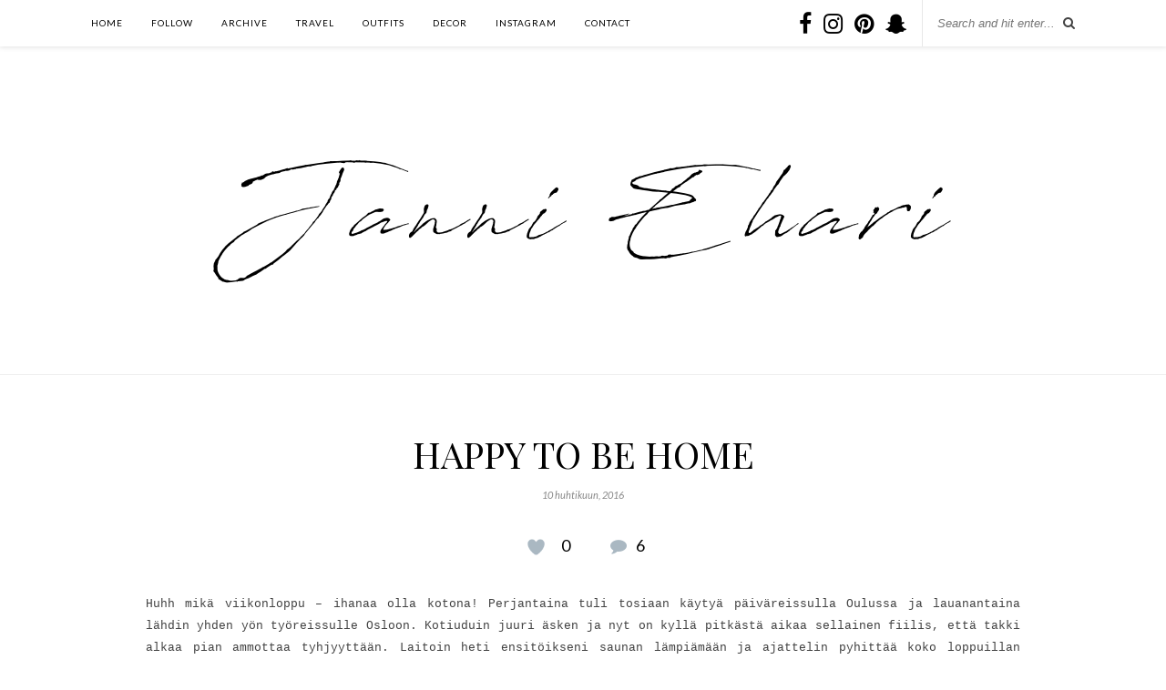

--- FILE ---
content_type: text/html; charset=UTF-8
request_url: https://janniehari.fi/2016/04/10/happy-to-be-home/
body_size: 11077
content:
<!DOCTYPE html>
<html lang="fi">
<head>
<meta name="verification" content="ffa25b76245e1424cbf9a0662f0eda76" />
<!-- TradeDoubler site verification 2917777 -->
	<meta charset="UTF-8">
	<meta http-equiv="X-UA-Compatible" content="IE=edge">
	<meta name="viewport" content="width=device-width, initial-scale=1">

	<link rel="profile" href="https://gmpg.org/xfn/11" />
	
		
	<link rel="alternate" type="application/rss+xml" title="janniehari.fi RSS Feed" href="https://janniehari.fi/feed/" />
	<link rel="pingback" href="https://janniehari.fi/xmlrpc.php" />
	
	<title>HAPPY TO BE HOME &#8211; janniehari.fi</title>
<meta name='robots' content='max-image-preview:large' />
<link rel='dns-prefetch' href='//fonts.googleapis.com' />
<link rel="alternate" type="application/rss+xml" title="janniehari.fi &raquo; syöte" href="https://janniehari.fi/feed/" />
<link rel="alternate" type="application/rss+xml" title="janniehari.fi &raquo; kommenttien syöte" href="https://janniehari.fi/comments/feed/" />
<link rel="alternate" type="application/rss+xml" title="janniehari.fi &raquo; HAPPY TO BE HOME kommenttien syöte" href="https://janniehari.fi/2016/04/10/happy-to-be-home/feed/" />
<script type="text/javascript">
/* <![CDATA[ */
window._wpemojiSettings = {"baseUrl":"https:\/\/s.w.org\/images\/core\/emoji\/15.0.3\/72x72\/","ext":".png","svgUrl":"https:\/\/s.w.org\/images\/core\/emoji\/15.0.3\/svg\/","svgExt":".svg","source":{"concatemoji":"https:\/\/janniehari.fi\/wp-includes\/js\/wp-emoji-release.min.js?ver=6.6.4"}};
/*! This file is auto-generated */
!function(i,n){var o,s,e;function c(e){try{var t={supportTests:e,timestamp:(new Date).valueOf()};sessionStorage.setItem(o,JSON.stringify(t))}catch(e){}}function p(e,t,n){e.clearRect(0,0,e.canvas.width,e.canvas.height),e.fillText(t,0,0);var t=new Uint32Array(e.getImageData(0,0,e.canvas.width,e.canvas.height).data),r=(e.clearRect(0,0,e.canvas.width,e.canvas.height),e.fillText(n,0,0),new Uint32Array(e.getImageData(0,0,e.canvas.width,e.canvas.height).data));return t.every(function(e,t){return e===r[t]})}function u(e,t,n){switch(t){case"flag":return n(e,"\ud83c\udff3\ufe0f\u200d\u26a7\ufe0f","\ud83c\udff3\ufe0f\u200b\u26a7\ufe0f")?!1:!n(e,"\ud83c\uddfa\ud83c\uddf3","\ud83c\uddfa\u200b\ud83c\uddf3")&&!n(e,"\ud83c\udff4\udb40\udc67\udb40\udc62\udb40\udc65\udb40\udc6e\udb40\udc67\udb40\udc7f","\ud83c\udff4\u200b\udb40\udc67\u200b\udb40\udc62\u200b\udb40\udc65\u200b\udb40\udc6e\u200b\udb40\udc67\u200b\udb40\udc7f");case"emoji":return!n(e,"\ud83d\udc26\u200d\u2b1b","\ud83d\udc26\u200b\u2b1b")}return!1}function f(e,t,n){var r="undefined"!=typeof WorkerGlobalScope&&self instanceof WorkerGlobalScope?new OffscreenCanvas(300,150):i.createElement("canvas"),a=r.getContext("2d",{willReadFrequently:!0}),o=(a.textBaseline="top",a.font="600 32px Arial",{});return e.forEach(function(e){o[e]=t(a,e,n)}),o}function t(e){var t=i.createElement("script");t.src=e,t.defer=!0,i.head.appendChild(t)}"undefined"!=typeof Promise&&(o="wpEmojiSettingsSupports",s=["flag","emoji"],n.supports={everything:!0,everythingExceptFlag:!0},e=new Promise(function(e){i.addEventListener("DOMContentLoaded",e,{once:!0})}),new Promise(function(t){var n=function(){try{var e=JSON.parse(sessionStorage.getItem(o));if("object"==typeof e&&"number"==typeof e.timestamp&&(new Date).valueOf()<e.timestamp+604800&&"object"==typeof e.supportTests)return e.supportTests}catch(e){}return null}();if(!n){if("undefined"!=typeof Worker&&"undefined"!=typeof OffscreenCanvas&&"undefined"!=typeof URL&&URL.createObjectURL&&"undefined"!=typeof Blob)try{var e="postMessage("+f.toString()+"("+[JSON.stringify(s),u.toString(),p.toString()].join(",")+"));",r=new Blob([e],{type:"text/javascript"}),a=new Worker(URL.createObjectURL(r),{name:"wpTestEmojiSupports"});return void(a.onmessage=function(e){c(n=e.data),a.terminate(),t(n)})}catch(e){}c(n=f(s,u,p))}t(n)}).then(function(e){for(var t in e)n.supports[t]=e[t],n.supports.everything=n.supports.everything&&n.supports[t],"flag"!==t&&(n.supports.everythingExceptFlag=n.supports.everythingExceptFlag&&n.supports[t]);n.supports.everythingExceptFlag=n.supports.everythingExceptFlag&&!n.supports.flag,n.DOMReady=!1,n.readyCallback=function(){n.DOMReady=!0}}).then(function(){return e}).then(function(){var e;n.supports.everything||(n.readyCallback(),(e=n.source||{}).concatemoji?t(e.concatemoji):e.wpemoji&&e.twemoji&&(t(e.twemoji),t(e.wpemoji)))}))}((window,document),window._wpemojiSettings);
/* ]]> */
</script>

<style id='wp-emoji-styles-inline-css' type='text/css'>

	img.wp-smiley, img.emoji {
		display: inline !important;
		border: none !important;
		box-shadow: none !important;
		height: 1em !important;
		width: 1em !important;
		margin: 0 0.07em !important;
		vertical-align: -0.1em !important;
		background: none !important;
		padding: 0 !important;
	}
</style>
<link rel='stylesheet' id='wp-block-library-css' href='https://janniehari.fi/wp-includes/css/dist/block-library/style.min.css?ver=6.6.4' type='text/css' media='all' />
<style id='classic-theme-styles-inline-css' type='text/css'>
/*! This file is auto-generated */
.wp-block-button__link{color:#fff;background-color:#32373c;border-radius:9999px;box-shadow:none;text-decoration:none;padding:calc(.667em + 2px) calc(1.333em + 2px);font-size:1.125em}.wp-block-file__button{background:#32373c;color:#fff;text-decoration:none}
</style>
<style id='global-styles-inline-css' type='text/css'>
:root{--wp--preset--aspect-ratio--square: 1;--wp--preset--aspect-ratio--4-3: 4/3;--wp--preset--aspect-ratio--3-4: 3/4;--wp--preset--aspect-ratio--3-2: 3/2;--wp--preset--aspect-ratio--2-3: 2/3;--wp--preset--aspect-ratio--16-9: 16/9;--wp--preset--aspect-ratio--9-16: 9/16;--wp--preset--color--black: #000000;--wp--preset--color--cyan-bluish-gray: #abb8c3;--wp--preset--color--white: #ffffff;--wp--preset--color--pale-pink: #f78da7;--wp--preset--color--vivid-red: #cf2e2e;--wp--preset--color--luminous-vivid-orange: #ff6900;--wp--preset--color--luminous-vivid-amber: #fcb900;--wp--preset--color--light-green-cyan: #7bdcb5;--wp--preset--color--vivid-green-cyan: #00d084;--wp--preset--color--pale-cyan-blue: #8ed1fc;--wp--preset--color--vivid-cyan-blue: #0693e3;--wp--preset--color--vivid-purple: #9b51e0;--wp--preset--gradient--vivid-cyan-blue-to-vivid-purple: linear-gradient(135deg,rgba(6,147,227,1) 0%,rgb(155,81,224) 100%);--wp--preset--gradient--light-green-cyan-to-vivid-green-cyan: linear-gradient(135deg,rgb(122,220,180) 0%,rgb(0,208,130) 100%);--wp--preset--gradient--luminous-vivid-amber-to-luminous-vivid-orange: linear-gradient(135deg,rgba(252,185,0,1) 0%,rgba(255,105,0,1) 100%);--wp--preset--gradient--luminous-vivid-orange-to-vivid-red: linear-gradient(135deg,rgba(255,105,0,1) 0%,rgb(207,46,46) 100%);--wp--preset--gradient--very-light-gray-to-cyan-bluish-gray: linear-gradient(135deg,rgb(238,238,238) 0%,rgb(169,184,195) 100%);--wp--preset--gradient--cool-to-warm-spectrum: linear-gradient(135deg,rgb(74,234,220) 0%,rgb(151,120,209) 20%,rgb(207,42,186) 40%,rgb(238,44,130) 60%,rgb(251,105,98) 80%,rgb(254,248,76) 100%);--wp--preset--gradient--blush-light-purple: linear-gradient(135deg,rgb(255,206,236) 0%,rgb(152,150,240) 100%);--wp--preset--gradient--blush-bordeaux: linear-gradient(135deg,rgb(254,205,165) 0%,rgb(254,45,45) 50%,rgb(107,0,62) 100%);--wp--preset--gradient--luminous-dusk: linear-gradient(135deg,rgb(255,203,112) 0%,rgb(199,81,192) 50%,rgb(65,88,208) 100%);--wp--preset--gradient--pale-ocean: linear-gradient(135deg,rgb(255,245,203) 0%,rgb(182,227,212) 50%,rgb(51,167,181) 100%);--wp--preset--gradient--electric-grass: linear-gradient(135deg,rgb(202,248,128) 0%,rgb(113,206,126) 100%);--wp--preset--gradient--midnight: linear-gradient(135deg,rgb(2,3,129) 0%,rgb(40,116,252) 100%);--wp--preset--font-size--small: 13px;--wp--preset--font-size--medium: 20px;--wp--preset--font-size--large: 36px;--wp--preset--font-size--x-large: 42px;--wp--preset--spacing--20: 0.44rem;--wp--preset--spacing--30: 0.67rem;--wp--preset--spacing--40: 1rem;--wp--preset--spacing--50: 1.5rem;--wp--preset--spacing--60: 2.25rem;--wp--preset--spacing--70: 3.38rem;--wp--preset--spacing--80: 5.06rem;--wp--preset--shadow--natural: 6px 6px 9px rgba(0, 0, 0, 0.2);--wp--preset--shadow--deep: 12px 12px 50px rgba(0, 0, 0, 0.4);--wp--preset--shadow--sharp: 6px 6px 0px rgba(0, 0, 0, 0.2);--wp--preset--shadow--outlined: 6px 6px 0px -3px rgba(255, 255, 255, 1), 6px 6px rgba(0, 0, 0, 1);--wp--preset--shadow--crisp: 6px 6px 0px rgba(0, 0, 0, 1);}:where(.is-layout-flex){gap: 0.5em;}:where(.is-layout-grid){gap: 0.5em;}body .is-layout-flex{display: flex;}.is-layout-flex{flex-wrap: wrap;align-items: center;}.is-layout-flex > :is(*, div){margin: 0;}body .is-layout-grid{display: grid;}.is-layout-grid > :is(*, div){margin: 0;}:where(.wp-block-columns.is-layout-flex){gap: 2em;}:where(.wp-block-columns.is-layout-grid){gap: 2em;}:where(.wp-block-post-template.is-layout-flex){gap: 1.25em;}:where(.wp-block-post-template.is-layout-grid){gap: 1.25em;}.has-black-color{color: var(--wp--preset--color--black) !important;}.has-cyan-bluish-gray-color{color: var(--wp--preset--color--cyan-bluish-gray) !important;}.has-white-color{color: var(--wp--preset--color--white) !important;}.has-pale-pink-color{color: var(--wp--preset--color--pale-pink) !important;}.has-vivid-red-color{color: var(--wp--preset--color--vivid-red) !important;}.has-luminous-vivid-orange-color{color: var(--wp--preset--color--luminous-vivid-orange) !important;}.has-luminous-vivid-amber-color{color: var(--wp--preset--color--luminous-vivid-amber) !important;}.has-light-green-cyan-color{color: var(--wp--preset--color--light-green-cyan) !important;}.has-vivid-green-cyan-color{color: var(--wp--preset--color--vivid-green-cyan) !important;}.has-pale-cyan-blue-color{color: var(--wp--preset--color--pale-cyan-blue) !important;}.has-vivid-cyan-blue-color{color: var(--wp--preset--color--vivid-cyan-blue) !important;}.has-vivid-purple-color{color: var(--wp--preset--color--vivid-purple) !important;}.has-black-background-color{background-color: var(--wp--preset--color--black) !important;}.has-cyan-bluish-gray-background-color{background-color: var(--wp--preset--color--cyan-bluish-gray) !important;}.has-white-background-color{background-color: var(--wp--preset--color--white) !important;}.has-pale-pink-background-color{background-color: var(--wp--preset--color--pale-pink) !important;}.has-vivid-red-background-color{background-color: var(--wp--preset--color--vivid-red) !important;}.has-luminous-vivid-orange-background-color{background-color: var(--wp--preset--color--luminous-vivid-orange) !important;}.has-luminous-vivid-amber-background-color{background-color: var(--wp--preset--color--luminous-vivid-amber) !important;}.has-light-green-cyan-background-color{background-color: var(--wp--preset--color--light-green-cyan) !important;}.has-vivid-green-cyan-background-color{background-color: var(--wp--preset--color--vivid-green-cyan) !important;}.has-pale-cyan-blue-background-color{background-color: var(--wp--preset--color--pale-cyan-blue) !important;}.has-vivid-cyan-blue-background-color{background-color: var(--wp--preset--color--vivid-cyan-blue) !important;}.has-vivid-purple-background-color{background-color: var(--wp--preset--color--vivid-purple) !important;}.has-black-border-color{border-color: var(--wp--preset--color--black) !important;}.has-cyan-bluish-gray-border-color{border-color: var(--wp--preset--color--cyan-bluish-gray) !important;}.has-white-border-color{border-color: var(--wp--preset--color--white) !important;}.has-pale-pink-border-color{border-color: var(--wp--preset--color--pale-pink) !important;}.has-vivid-red-border-color{border-color: var(--wp--preset--color--vivid-red) !important;}.has-luminous-vivid-orange-border-color{border-color: var(--wp--preset--color--luminous-vivid-orange) !important;}.has-luminous-vivid-amber-border-color{border-color: var(--wp--preset--color--luminous-vivid-amber) !important;}.has-light-green-cyan-border-color{border-color: var(--wp--preset--color--light-green-cyan) !important;}.has-vivid-green-cyan-border-color{border-color: var(--wp--preset--color--vivid-green-cyan) !important;}.has-pale-cyan-blue-border-color{border-color: var(--wp--preset--color--pale-cyan-blue) !important;}.has-vivid-cyan-blue-border-color{border-color: var(--wp--preset--color--vivid-cyan-blue) !important;}.has-vivid-purple-border-color{border-color: var(--wp--preset--color--vivid-purple) !important;}.has-vivid-cyan-blue-to-vivid-purple-gradient-background{background: var(--wp--preset--gradient--vivid-cyan-blue-to-vivid-purple) !important;}.has-light-green-cyan-to-vivid-green-cyan-gradient-background{background: var(--wp--preset--gradient--light-green-cyan-to-vivid-green-cyan) !important;}.has-luminous-vivid-amber-to-luminous-vivid-orange-gradient-background{background: var(--wp--preset--gradient--luminous-vivid-amber-to-luminous-vivid-orange) !important;}.has-luminous-vivid-orange-to-vivid-red-gradient-background{background: var(--wp--preset--gradient--luminous-vivid-orange-to-vivid-red) !important;}.has-very-light-gray-to-cyan-bluish-gray-gradient-background{background: var(--wp--preset--gradient--very-light-gray-to-cyan-bluish-gray) !important;}.has-cool-to-warm-spectrum-gradient-background{background: var(--wp--preset--gradient--cool-to-warm-spectrum) !important;}.has-blush-light-purple-gradient-background{background: var(--wp--preset--gradient--blush-light-purple) !important;}.has-blush-bordeaux-gradient-background{background: var(--wp--preset--gradient--blush-bordeaux) !important;}.has-luminous-dusk-gradient-background{background: var(--wp--preset--gradient--luminous-dusk) !important;}.has-pale-ocean-gradient-background{background: var(--wp--preset--gradient--pale-ocean) !important;}.has-electric-grass-gradient-background{background: var(--wp--preset--gradient--electric-grass) !important;}.has-midnight-gradient-background{background: var(--wp--preset--gradient--midnight) !important;}.has-small-font-size{font-size: var(--wp--preset--font-size--small) !important;}.has-medium-font-size{font-size: var(--wp--preset--font-size--medium) !important;}.has-large-font-size{font-size: var(--wp--preset--font-size--large) !important;}.has-x-large-font-size{font-size: var(--wp--preset--font-size--x-large) !important;}
:where(.wp-block-post-template.is-layout-flex){gap: 1.25em;}:where(.wp-block-post-template.is-layout-grid){gap: 1.25em;}
:where(.wp-block-columns.is-layout-flex){gap: 2em;}:where(.wp-block-columns.is-layout-grid){gap: 2em;}
:root :where(.wp-block-pullquote){font-size: 1.5em;line-height: 1.6;}
</style>
<link rel='stylesheet' id='contact-form-7-css' href='https://janniehari.fi/wp-content/plugins/contact-form-7/includes/css/styles.css?ver=6.0.6' type='text/css' media='all' />
<link rel='stylesheet' id='sp_style-css' href='https://janniehari.fi/wp-content/themes/rosemary/style.css?ver=6.6.4' type='text/css' media='all' />
<link rel='stylesheet' id='slicknav-css-css' href='https://janniehari.fi/wp-content/themes/rosemary/css/slicknav.css?ver=6.6.4' type='text/css' media='all' />
<link rel='stylesheet' id='bxslider-css-css' href='https://janniehari.fi/wp-content/themes/rosemary/css/jquery.bxslider.css?ver=6.6.4' type='text/css' media='all' />
<link rel='stylesheet' id='font-awesome-css' href='https://janniehari.fi/wp-content/themes/rosemary/css/font-awesome.min.css?ver=6.6.4' type='text/css' media='all' />
<link rel='stylesheet' id='responsive-css' href='https://janniehari.fi/wp-content/themes/rosemary/css/responsive.css?ver=6.6.4' type='text/css' media='all' />
<link rel='stylesheet' id='default_body_font-css' href='https://fonts.googleapis.com/css?family=Lato%3A400%2C700%2C400italic%2C700italic&#038;subset=latin%2Clatin-ext&#038;ver=6.6.4' type='text/css' media='all' />
<link rel='stylesheet' id='default_heading_font-css' href='https://fonts.googleapis.com/css?family=Playfair+Display%3A400%2C700%2C400italic%2C700italic&#038;subset=latin%2Clatin-ext&#038;ver=6.6.4' type='text/css' media='all' />
<link rel='stylesheet' id='heart-this-css' href='https://janniehari.fi/wp-content/plugins/heart-this/css/heart-this.min.css?ver=0.1.0' type='text/css' media='all' />
<script type="text/javascript" src="https://janniehari.fi/wp-includes/js/jquery/jquery.min.js?ver=3.7.1" id="jquery-core-js"></script>
<script type="text/javascript" src="https://janniehari.fi/wp-includes/js/jquery/jquery-migrate.min.js?ver=3.4.1" id="jquery-migrate-js"></script>
<link rel="https://api.w.org/" href="https://janniehari.fi/wp-json/" /><link rel="alternate" title="JSON" type="application/json" href="https://janniehari.fi/wp-json/wp/v2/posts/18237" /><link rel="EditURI" type="application/rsd+xml" title="RSD" href="https://janniehari.fi/xmlrpc.php?rsd" />
<meta name="generator" content="WordPress 6.6.4" />
<link rel="canonical" href="https://janniehari.fi/2016/04/10/happy-to-be-home/" />
<link rel='shortlink' href='https://janniehari.fi/?p=18237' />
<link rel="alternate" title="oEmbed (JSON)" type="application/json+oembed" href="https://janniehari.fi/wp-json/oembed/1.0/embed?url=https%3A%2F%2Fjanniehari.fi%2F2016%2F04%2F10%2Fhappy-to-be-home%2F" />
<link rel="alternate" title="oEmbed (XML)" type="text/xml+oembed" href="https://janniehari.fi/wp-json/oembed/1.0/embed?url=https%3A%2F%2Fjanniehari.fi%2F2016%2F04%2F10%2Fhappy-to-be-home%2F&#038;format=xml" />
<!-- start Simple Custom CSS and JS -->
<style type="text/css">

.textonly{ margin: 0 60px; }
.post-entry img{ margin-top: 20px; margin-bottom: 20px; }

@media screen and (max-width: 1199px) {
  .textonly{}
}

@media screen and (max-width: 989px) {
  .textonly{ margin: auto; }
}

@media screen and (max-width: 660px) {
  .textonly{}
}

</style>
<!-- end Simple Custom CSS and JS -->
<!-- start Simple Custom CSS and JS -->
<script type="text/javascript">
 

jQuery(document).ready( function(){
	jQuery("article p").not( jQuery("article p").has("img") ).addClass("textonly");
});

</script>
<!-- end Simple Custom CSS and JS -->
    <style type="text/css">
	
		#logo { padding:px 0 px; }
		
		#top-bar, .slicknav_menu { background:#ffffff; }				#nav-wrapper .menu li a{ color:#000000; }		#nav-wrapper .menu li.current-menu-item > a, #nav-wrapper .menu li.current_page_item > a, #nav-wrapper .menu li a:hover {  color:#edbbb1; }
		
		#nav-wrapper .menu .sub-menu, #nav-wrapper .menu .children { background: ; }
		#nav-wrapper ul.menu ul a, #nav-wrapper .menu ul ul a {  color:; }
		#nav-wrapper ul.menu ul a:hover, #nav-wrapper .menu ul ul a:hover { color: #edbbb1; background:; }
		
		.slicknav_nav { background:#ffffff; }
		.slicknav_nav a { color:#000000; }
		.slicknav_menu .slicknav_icon-bar { background-color:#000000; }
		
		#top-social a i { color:; }
		#top-social a:hover i { color:#edbbb1; }
		
		#top-search i { color:; }
		#top-search { border-color:; }
		
		.widget-title { background:; color:; border-color:#ffffff; }
		
		a, .social-widget a:hover > i { color:#000000; }
		.post-header .cat a, .post-entry blockquote { border-color:#000000; }
		
		.feat-item .read-more, .more-button  { background:; color:; border-color:#ffffff;}
		.feat-item .read-more:hover, .more-button:hover  { background:#edbbb1; color:; border-color:#edbbb1;}
		
				.feat-overlay {background: rgba(255,255,255,.7); box-shadow: none;}

.feat-item {height: 580px; padding: 17.2% 32.5%;}
@media only screen and (min-width: 942px) and (max-width: 1170px) {.feat-item {height: 510px; padding: 16.2% 28.5%;}} 
@media only screen and (min-width: 768px) and (max-width: 960px) {.feat-item {height: 444px; padding: 17.2% 25.5%;}} 
@media only screen and (max-width: 767px) {.feat-item {height: 220px; padding: 16.2% 16.5%;}} 
@media only screen and (min-width: 480px) and (max-width: 768px) {
.feat-item {height: 310px; padding: 19.2% 20.5%;}
}

@media screen and (max-width: 660px){
.post-header h2 a, .post-header h1{ font-size: 30px; }
}
ul.sub-menu {
    max-height: 400px;
    overflow-y: auto;
}

.post-header .cat a { display:none; }

@media only screen and (max-width: 960px) {
#instagram-footer .instagram-pics li {
width: 33.3%;
margin-bottom: -3px;
}
}

#top-bar {
    height: 51px;
}
.post-header h2, .post-header h1{ word-break: break-word; }				
    </style>
    <script>
  (function(i,s,o,g,r,a,m){i['GoogleAnalyticsObject']=r;i[r]=i[r]||function(){
  (i[r].q=i[r].q||[]).push(arguments)},i[r].l=1*new Date();a=s.createElement(o),
  m=s.getElementsByTagName(o)[0];a.async=1;a.src=g;m.parentNode.insertBefore(a,m)
  })(window,document,'script','https://www.google-analytics.com/analytics.js','ga');

  ga('create', 'UA-90919992-1', 'auto');
  ga('send', 'pageview');

</script>

</head>

<body class="post-template-default single single-post postid-18237 single-format-standard ajax-heart-this">

	<div id="top-bar">
	
		<div class="container">
			
			<div id="nav-wrapper">
				<ul id="menu-menu" class="menu"><li id="menu-item-62" class="menu-item menu-item-type-custom menu-item-object-custom menu-item-62"><a href="http://www.janniehari.fi/">Home</a></li>
<li id="menu-item-66" class="menu-item menu-item-type-custom menu-item-object-custom menu-item-has-children menu-item-66"><a href="#">FOLLOW</a>
<ul class="sub-menu">
	<li id="menu-item-84" class="menu-item menu-item-type-custom menu-item-object-custom menu-item-84"><a href="https://www.bloglovin.com/blogs/just-my-imagination-4469005/?referrer_context=autocomplete_enter">BLOGLOVIN</a></li>
	<li id="menu-item-85" class="menu-item menu-item-type-custom menu-item-object-custom menu-item-85"><a href="https://www.facebook.com/janniehariblogi/">FACEBOOK</a></li>
	<li id="menu-item-86" class="menu-item menu-item-type-custom menu-item-object-custom menu-item-86"><a href="https://www.instagram.com/janniamanda/?hl=fi">INSTAGRAM</a></li>
</ul>
</li>
<li id="menu-item-72" class="menu-item menu-item-type-custom menu-item-object-custom menu-item-has-children menu-item-72"><a href="#">ARCHIVE</a>
<ul class="sub-menu">
	<li id="menu-item-35417" class="menu-item menu-item-type-custom menu-item-object-custom menu-item-35417"><a href="http://www.janniehari.fi/2019/09">SEPTEMBER 2019</a></li>
	<li id="menu-item-35416" class="menu-item menu-item-type-custom menu-item-object-custom menu-item-35416"><a href="http://www.janniehari.fi/2019/08">AUGUST 2019</a></li>
	<li id="menu-item-35415" class="menu-item menu-item-type-custom menu-item-object-custom menu-item-35415"><a href="http://www.janniehari.fi/2019/07">JULY 2019</a></li>
	<li id="menu-item-35414" class="menu-item menu-item-type-custom menu-item-object-custom menu-item-35414"><a href="http://www.janniehari.fi/2019/06">JUNE 2019</a></li>
	<li id="menu-item-35413" class="menu-item menu-item-type-custom menu-item-object-custom menu-item-35413"><a href="http://www.janniehari.fi/2019/05">MAY 2019</a></li>
	<li id="menu-item-35412" class="menu-item menu-item-type-custom menu-item-object-custom menu-item-35412"><a href="http://www.janniehari.fi/2019/04">APRIL 2019</a></li>
	<li id="menu-item-35411" class="menu-item menu-item-type-custom menu-item-object-custom menu-item-35411"><a href="http://www.janniehari.fi/2019/03">MARCH 2019</a></li>
	<li id="menu-item-35410" class="menu-item menu-item-type-custom menu-item-object-custom menu-item-35410"><a href="http://www.janniehari.fi/2019/02">FEBRUARY 2019</a></li>
	<li id="menu-item-35409" class="menu-item menu-item-type-custom menu-item-object-custom menu-item-35409"><a href="http://www.janniehari.fi/2019/01">JANUARY 2019</a></li>
	<li id="menu-item-35408" class="menu-item menu-item-type-custom menu-item-object-custom menu-item-35408"><a href="http://www.janniehari.fi/2018/12">DECEMBER 2018</a></li>
	<li id="menu-item-35407" class="menu-item menu-item-type-custom menu-item-object-custom menu-item-35407"><a href="http://www.janniehari.fi/2018/11">NOVEMBER 2018</a></li>
	<li id="menu-item-35406" class="menu-item menu-item-type-custom menu-item-object-custom menu-item-35406"><a href="http://www.janniehari.fi/2018/10">OCTOBER 2018</a></li>
	<li id="menu-item-33430" class="menu-item menu-item-type-custom menu-item-object-custom menu-item-33430"><a href="http://www.janniehari.fi/2018/09">SEPTEMBER 2018</a></li>
	<li id="menu-item-33429" class="menu-item menu-item-type-custom menu-item-object-custom menu-item-33429"><a href="http://janniehari.fi/2018/08">AUGUST 2018</a></li>
	<li id="menu-item-32997" class="menu-item menu-item-type-custom menu-item-object-custom menu-item-32997"><a href="http://janniehari.fi/2018/07">JULY 2018</a></li>
	<li id="menu-item-32996" class="menu-item menu-item-type-custom menu-item-object-custom menu-item-32996"><a href="http://janniehari.fi/2018/06">JUNE 2018</a></li>
	<li id="menu-item-32995" class="menu-item menu-item-type-custom menu-item-object-custom menu-item-32995"><a href="http://janniehari.fi/2018/05">MAY 2018</a></li>
	<li id="menu-item-32994" class="menu-item menu-item-type-custom menu-item-object-custom menu-item-32994"><a href="http://janniehari.fi/2018/04">APRIL 2018</a></li>
	<li id="menu-item-32507" class="menu-item menu-item-type-custom menu-item-object-custom menu-item-32507"><a href="http://janniehari.fi/2018/03">MARCH 2018</a></li>
	<li id="menu-item-32506" class="menu-item menu-item-type-custom menu-item-object-custom menu-item-32506"><a href="http://janniehari.fi/2018/02">FEBRUARY 2018</a></li>
	<li id="menu-item-32505" class="menu-item menu-item-type-custom menu-item-object-custom menu-item-32505"><a href="http://janniehari.fi/2018/01">JANUARY 2018</a></li>
	<li id="menu-item-32504" class="menu-item menu-item-type-custom menu-item-object-custom menu-item-32504"><a href="http://janniehari.fi/2017/12">DECEMBER 2017</a></li>
	<li id="menu-item-32503" class="menu-item menu-item-type-custom menu-item-object-custom menu-item-32503"><a href="http://janniehari.fi/2017/11">NOVEMBER 2017</a></li>
	<li id="menu-item-32502" class="menu-item menu-item-type-custom menu-item-object-custom menu-item-32502"><a href="http://janniehari.fi/2017/10">OCTOBER 2017</a></li>
	<li id="menu-item-31581" class="menu-item menu-item-type-custom menu-item-object-custom menu-item-31581"><a href="http://janniehari.fi/2017/09">SEPTEMBER 2017</a></li>
	<li id="menu-item-31580" class="menu-item menu-item-type-custom menu-item-object-custom menu-item-31580"><a href="http://janniehari.fi/2017/08">AUGUST 2017</a></li>
	<li id="menu-item-31579" class="menu-item menu-item-type-custom menu-item-object-custom menu-item-31579"><a href="http://janniehari.fi/2017/07">JULY 2017</a></li>
	<li id="menu-item-30978" class="menu-item menu-item-type-custom menu-item-object-custom menu-item-30978"><a href="http://janniehari.fi/2017/06">JUNE 2017</a></li>
	<li id="menu-item-30977" class="menu-item menu-item-type-custom menu-item-object-custom menu-item-30977"><a href="http://janniehari.fi/2017/05">MAY 2017</a></li>
	<li id="menu-item-30350" class="menu-item menu-item-type-custom menu-item-object-custom menu-item-30350"><a href="http://janniehari.fi/2017/04">APRIL 2017</a></li>
	<li id="menu-item-30349" class="menu-item menu-item-type-custom menu-item-object-custom menu-item-30349"><a href="http://janniehari.fi/2017/03">MARCH 2017</a></li>
	<li id="menu-item-29946" class="menu-item menu-item-type-custom menu-item-object-custom menu-item-29946"><a href="http://janniehari.fi/2017/02">FEBRUARY 2017</a></li>
	<li id="menu-item-29679" class="menu-item menu-item-type-custom menu-item-object-custom menu-item-29679"><a href="http://janniehari.fi/2017/01">JANUARY 2017</a></li>
	<li id="menu-item-73" class="menu-item menu-item-type-custom menu-item-object-custom menu-item-73"><a href="http://janniehari.fi/2016/12">DECEMBER 2016</a></li>
	<li id="menu-item-101" class="menu-item menu-item-type-custom menu-item-object-custom menu-item-101"><a href="http://www.janniehari.fi/2016/11/">NOVEMBER 2016</a></li>
	<li id="menu-item-102" class="menu-item menu-item-type-custom menu-item-object-custom menu-item-102"><a href="http://www.janniehari.fi/2016/10/">OCTOBER 2016</a></li>
	<li id="menu-item-103" class="menu-item menu-item-type-custom menu-item-object-custom menu-item-103"><a href="http://www.janniehari.fi/2016/09/">SEPTEMBER 2016</a></li>
	<li id="menu-item-104" class="menu-item menu-item-type-custom menu-item-object-custom menu-item-104"><a href="http://www.janniehari.fi/2016/08/">AUGUST 2016</a></li>
	<li id="menu-item-105" class="menu-item menu-item-type-custom menu-item-object-custom menu-item-105"><a href="http://www.janniehari.fi/2016/07/">JULY 2016</a></li>
	<li id="menu-item-106" class="menu-item menu-item-type-custom menu-item-object-custom menu-item-106"><a href="http://www.janniehari.fi/2016/06/">JUNE 2016</a></li>
	<li id="menu-item-28423" class="menu-item menu-item-type-custom menu-item-object-custom menu-item-28423"><a href="http://janniehari.fi/2016/05">MAY 2016</a></li>
	<li id="menu-item-28424" class="menu-item menu-item-type-custom menu-item-object-custom menu-item-28424"><a href="http://janniehari.fi/2016/04">APRIL 2016</a></li>
	<li id="menu-item-28425" class="menu-item menu-item-type-custom menu-item-object-custom menu-item-28425"><a href="http://janniehari.fi/2016/03">MARCH 2016</a></li>
	<li id="menu-item-28426" class="menu-item menu-item-type-custom menu-item-object-custom menu-item-28426"><a href="http://janniehari.fi/2016/02">FEBRUARY 2016</a></li>
</ul>
</li>
<li id="menu-item-29649" class="menu-item menu-item-type-custom menu-item-object-custom menu-item-has-children menu-item-29649"><a href="http://www.janniehari.fi/tag/reissut/">TRAVEL</a>
<ul class="sub-menu">
	<li id="menu-item-35419" class="menu-item menu-item-type-custom menu-item-object-custom menu-item-35419"><a href="http://www.janniehari.fi/tag/amsterdam/">AMSTERDAM</a></li>
	<li id="menu-item-29652" class="menu-item menu-item-type-custom menu-item-object-custom menu-item-29652"><a href="http://www.janniehari.fi/tag/barcelona/">BARCELONA</a></li>
	<li id="menu-item-29651" class="menu-item menu-item-type-custom menu-item-object-custom menu-item-29651"><a href="http://www.janniehari.fi/tag/budapest/">BUDAPEST</a></li>
	<li id="menu-item-29838" class="menu-item menu-item-type-custom menu-item-object-custom menu-item-29838"><a href="http://www.janniehari.fi/tag/kap-verde/">CABO VERDE</a></li>
	<li id="menu-item-29650" class="menu-item menu-item-type-custom menu-item-object-custom menu-item-29650"><a href="http://www.janniehari.fi/tag/pariisi/">PARIS</a></li>
	<li id="menu-item-29653" class="menu-item menu-item-type-custom menu-item-object-custom menu-item-29653"><a href="http://www.janniehari.fi/tag/lontoo/">LONDON</a></li>
	<li id="menu-item-29947" class="menu-item menu-item-type-custom menu-item-object-custom menu-item-29947"><a href="http://www.janniehari.fi/tag/madrid/">MADRID</a></li>
	<li id="menu-item-29948" class="menu-item menu-item-type-custom menu-item-object-custom menu-item-29948"><a href="http://www.janniehari.fi/tag/malaga/">MALAGA</a></li>
	<li id="menu-item-29844" class="menu-item menu-item-type-custom menu-item-object-custom menu-item-29844"><a href="http://www.janniehari.fi/tag/nizza/">NICE</a></li>
	<li id="menu-item-35418" class="menu-item menu-item-type-custom menu-item-object-custom menu-item-35418"><a href="http://www.janniehari.fi/tag/sri-lanka/">SRI LANKA</a></li>
	<li id="menu-item-32993" class="menu-item menu-item-type-custom menu-item-object-custom menu-item-32993"><a href="http://www.janniehari.fi/tag/pietari/">ST PETERSBURG</a></li>
	<li id="menu-item-32992" class="menu-item menu-item-type-custom menu-item-object-custom menu-item-32992"><a href="http://www.janniehari.fi/tag/switzerland/">SWITZERLAND</a></li>
	<li id="menu-item-29683" class="menu-item menu-item-type-custom menu-item-object-custom menu-item-29683"><a href="http://www.janniehari.fi/tag/thaimaa/">THAILAND</a></li>
	<li id="menu-item-32991" class="menu-item menu-item-type-custom menu-item-object-custom menu-item-32991"><a href="http://www.janniehari.fi/tag/tokio/">TOKYO</a></li>
</ul>
</li>
<li id="menu-item-29629" class="menu-item menu-item-type-custom menu-item-object-custom menu-item-29629"><a href="http://www.janniehari.fi/tag/paivan-asu/">OUTFITS</a></li>
<li id="menu-item-29654" class="menu-item menu-item-type-custom menu-item-object-custom menu-item-29654"><a href="http://www.janniehari.fi/tag/sisustus/">DECOR</a></li>
<li id="menu-item-31582" class="menu-item menu-item-type-custom menu-item-object-custom menu-item-31582"><a href="https://www.instagram.com/janniamanda/?hl=fi">INSTAGRAM</a></li>
<li id="menu-item-97" class="menu-item menu-item-type-post_type menu-item-object-page menu-item-97"><a href="https://janniehari.fi/contact/">Contact</a></li>
</ul>			</div>
			
			<div class="menu-mobile"></div>
			
						<div id="top-search">
				<form role="search" method="get" id="searchform" action="https://janniehari.fi/">
		<input type="text" placeholder="Search and hit enter..." name="s" id="s" />
</form>				<i class="fa fa-search search-desktop"></i>
				<i class="fa fa-search search-toggle"></i>
			</div>
			
			<!-- Responsive Search -->
			<div class="show-search">
				<form role="search" method="get" id="searchform" action="https://janniehari.fi/">
		<input type="text" placeholder="Search and hit enter..." name="s" id="s" />
</form>			</div>
			<!-- -->
						
						<div id="top-social" >
				
				<a href="http://facebook.com/janniehariblogi" target="_blank"><i class="fa fa-facebook"></i></a>								<a href="http://instagram.com/janniamanda" target="_blank"><i class="fa fa-instagram"></i></a>				<a href="http://pinterest.com/janniamanda" target="_blank"><i class="fa fa-pinterest"></i></a>																																				<a href="https://snapchat.com/add/janniehari" target="_blank"><i class="fa fa-snapchat-ghost"></i></a>								
			</div>
						
		</div>
	
	</div>
	
	<header id="header">
	
		<div class="container">
			
			<div id="logo">
				
									
											<h2><a href="https://janniehari.fi"><img src="https://www.janniehari.fi/wp-content/uploads/2020/01/janniehari_antrouusileeveä.png" alt="janniehari.fi" /></a></h2>
										
								
			</div>
			
		</div>
		
	</header>	
	<div class="container">
		
		<div id="content">
		
			<div id="main" class="fullwidth">
			
								
					<article id="post-18237" class="post-18237 post type-post status-publish format-standard hentry category-lifestyle category-muoti category-oma-tyyli tag-paivan-asu">

	

	<div class="post-header">

		

		
		

		
			<h1>HAPPY TO BE HOME</h1>

		
		
		<span class="date">10 huhtikuun, 2016</span>

		





		<div class='likebox'>
			<div class='box hearts' data-post-id='18237'><span class="heart-this-wrap"><a href="#" class="heart-this" id="heart-this-697700c90a6e2" data-post-id="18237"><span>0</span></a></span></div>
			<div class='box commentsbox'><i class="fa fa-comment"></i><a href="https://janniehari.fi/2016/04/10/happy-to-be-home/#comments">6</a></div>
		</div>


		<style>
			.likebox{ margin-top: 30px; margin-bottom: 30px; }
			.likebox .fa{ margin-right: 10px; color: #aab8c2; }
			.hearts .heart-this-wrap{ text-align: center;  }
			.hearts .heart-this-wrap .heart-this::before{ width: 65px; }
			.hearts .heart-this{ color: #000; font-size: 18px;  }
			.box{ width: 95px; display: inline-block; font-size: 18px; }
			.commentsbox{}
		</style>
		
		

	</div>

	

	
		

		
		

	
	

	<div class="post-entry">

		

		
		

			<p style="text-align: justify;"><span style="font-family: courier new,courier,monospace;">Huhh mikä viikonloppu &#8211; ihanaa olla kotona! Perjantaina tuli tosiaan käytyä päiväreissulla Oulussa ja lauanantaina lähdin yhden yön työreissulle Osloon. Kotiuduin juuri äsken ja nyt on kyllä pitkästä aikaa sellainen fiilis, että takki alkaa pian ammottaa tyhjyyttään. Laitoin heti ensitöikseni saunan lämpiämään ja ajattelin pyhittää koko loppuillan totaalirentoutumiselle!<br />
</span></p>
<p><img fetchpriority="high" decoding="async" src="https://www.janniehari.fi/wp-content/uploads/2016/04/DSC_4107.jpg" alt="DSC_4107" class="aligncenter size-full wp-image-18222" height="1198" width="800" /> <img decoding="async" src="https://www.janniehari.fi/wp-content/uploads/2016/04/DSC_4086.jpg" alt="DSC_4086" class="aligncenter size-full wp-image-18220" height="1198" width="800" /></p>
<p style="text-align: center;"><span style="font-family: courier new,courier,monospace;">Palaillaan huomenissa, sillä aivot eivät nyt vaan enää toimi! </span></p>
<p style="text-align: center;"><span style="font-family: courier new,courier,monospace;">Aurinkoista alkavaa viikkoa kaikille ♥</span></p>
<p style="text-align: left;"><span style="font-family: courier new,courier,monospace;">PS. olisin voinut ennen näiden kuvien ottoa käyttää hyödyksi niitä <a target="_blank" href="http://just-my-imagination.indiedays.com/2016/04/09/suosikkituotteet-hiuksille/"><strong><span style="color: #993366;">tässä postauksessa</span></strong></a> jakamiani pikavinkkejä tyvikasvun peittämiseksi 😀 Näyttää nimittäin melko jäätävälle. Nyt hiukset ovat jo onneksi saaneet uutta väriä pintaan!</span></p>
<p><span style="font-family: courier new,courier,monospace;">-Janni</span></p>

			

		
		

		

		
		

		
		
		
			<div class="post-tags">

				<a href="https://janniehari.fi/tag/paivan-asu/" rel="tag">ASUT</a>
			</div>

			

		
		
						

	</div>

	

		

	<div class="post-meta">

		

				

		<div class="meta-comments">

			<a href="https://janniehari.fi/2016/04/10/happy-to-be-home/#comments">6 Comments</a>
		</div>

		
		

		
		<div class="meta-share">

			<span class="share-text">Share</span>

			<a target="_blank" href="https://www.facebook.com/sharer/sharer.php?u=https://janniehari.fi/2016/04/10/happy-to-be-home/"><i class="fa fa-facebook"></i></a>

			<a target="_blank" href="https://twitter.com/intent/tweet?text=Check%20out%20this%20article:%20HAPPY+TO+BE+HOME&url=https://janniehari.fi/2016/04/10/happy-to-be-home/"><i class="fa fa-twitter"></i></a>

			
			<a data-pin-do="none" target="_blank" href="https://pinterest.com/pin/create/button/?url=https://janniehari.fi/2016/04/10/happy-to-be-home/&media=&description=HAPPY+TO+BE+HOME"><i class="fa fa-pinterest"></i></a>

			<a target="_blank" href="https://plus.google.com/share?url=https://janniehari.fi/2016/04/10/happy-to-be-home/"><i class="fa fa-google-plus"></i></a>

		</div>

		
		

	</div>

	


	
	

	
	
		
	
	
	

	<div class="post-comments" id="comments">
	
	<div class="post-box"><h4 class="post-box-title">6 Comments</h4></div><div class='comments'>
		<li class="comment even thread-even depth-1" id="comment-40352">

			

			<div class="thecomment">

						

				<div class="author-img">

					<img alt='' src='https://secure.gravatar.com/avatar/081b82cebc15a6511ea268aa85bdc681?s=50&#038;d=mm&#038;r=g' srcset='https://secure.gravatar.com/avatar/081b82cebc15a6511ea268aa85bdc681?s=100&#038;d=mm&#038;r=g 2x' class='avatar avatar-50 photo' height='50' width='50' decoding='async'/>
				</div>

				

				<div class="comment-text">

					<span class="reply">

						<a rel='nofollow' class='comment-reply-link' href='https://janniehari.fi/2016/04/10/happy-to-be-home/?replytocom=40352#respond' data-commentid="40352" data-postid="18237" data-belowelement="comment-40352" data-respondelement="respond" data-replyto="Vastaa kommenttiin Kiia" aria-label='Vastaa kommenttiin Kiia'>Reply</a>
						
					</span>

					<span class="author">Kiia</span>

					<span class="date">11 huhtikuun, 2016 at 8:00 am</span>

					
					<p>Hei! Tyvikasvusta puheenollen, käytätkö mitään hiusten kuntoa ylläpitäviä lisäravinteita? Blogiasi seuranneena näyttäisi vaan että hiuksesi ovat kasvaneet melko ripeää tahtia ja ovat erittäin hyvinvoivan ja tuuhean näköiset. 🙂 Oman pixien uloskasvatus ja ah, niin suomalainen lirutukka vastaanottaa kaikki vinkitniksit mielellään!</p>

				</div>

						

			</div>

			

			

		</li>



		<ul class="children">

		<li class="comment byuser comment-author-admin bypostauthor odd alt depth-2" id="comment-40353">

			

			<div class="thecomment">

						

				<div class="author-img">

					<img alt='' src='https://secure.gravatar.com/avatar/c60afaaebb8b598236be4c2ba2b55dcd?s=50&#038;d=mm&#038;r=g' srcset='https://secure.gravatar.com/avatar/c60afaaebb8b598236be4c2ba2b55dcd?s=100&#038;d=mm&#038;r=g 2x' class='avatar avatar-50 photo' height='50' width='50' loading='lazy' decoding='async'/>
				</div>

				

				<div class="comment-text">

					<span class="reply">

						<a rel='nofollow' class='comment-reply-link' href='https://janniehari.fi/2016/04/10/happy-to-be-home/?replytocom=40353#respond' data-commentid="40353" data-postid="18237" data-belowelement="comment-40353" data-respondelement="respond" data-replyto="Vastaa kommenttiin JanniAmanda" aria-label='Vastaa kommenttiin JanniAmanda'>Reply</a>
						
					</span>

					<span class="author"><a href="http://just-my-imagination.indiedays.com/" class="url" rel="ugc external nofollow">JanniAmanda</a></span>

					<span class="date">11 huhtikuun, 2016 at 12:27 pm</span>

					
					<p>Moikka! En käytä mitään lisäravinteita 🙂 Mutta käytän pidennyksiä taas jonkin verran. Tosin tämän hetkiset pidennykseni pidentävät hiuksia vain muutamalla sentillä, mutta toki hiukset näyttävät paljon vahvemmilta niiden kanssa. Mulla on superkuivat hiukset ja ne katkeilee latvoista tosi paljon jatkuvan lämpökäsittelyn myötä, joten omaa tukkaa on vaikea saada kasvamaan pituutta!</p>

				</div>

						

			</div>

			

			

		</li>



		<ul class="children">

		<li class="comment even depth-3" id="comment-40354">

			

			<div class="thecomment">

						

				<div class="author-img">

					<img alt='' src='https://secure.gravatar.com/avatar/081b82cebc15a6511ea268aa85bdc681?s=50&#038;d=mm&#038;r=g' srcset='https://secure.gravatar.com/avatar/081b82cebc15a6511ea268aa85bdc681?s=100&#038;d=mm&#038;r=g 2x' class='avatar avatar-50 photo' height='50' width='50' loading='lazy' decoding='async'/>
				</div>

				

				<div class="comment-text">

					<span class="reply">

						<a rel='nofollow' class='comment-reply-link' href='https://janniehari.fi/2016/04/10/happy-to-be-home/?replytocom=40354#respond' data-commentid="40354" data-postid="18237" data-belowelement="comment-40354" data-respondelement="respond" data-replyto="Vastaa kommenttiin Kiia" aria-label='Vastaa kommenttiin Kiia'>Reply</a>
						
					</span>

					<span class="author">Kiia</span>

					<span class="date">12 huhtikuun, 2016 at 8:16 am</span>

					
					<p>Aaaivan! täytyykin harkita jossain vaiheessa kärsimättömyyden herkimmällä hetkellä pidennymeininkejä! Kiitoksia vastauksesta ja kivaa kevättä! 🙂</p>

				</div>

						

			</div>

			

			

		</li>



		<ul class="children">

		<li class="comment byuser comment-author-admin bypostauthor odd alt depth-4" id="comment-40355">

			

			<div class="thecomment">

						

				<div class="author-img">

					<img alt='' src='https://secure.gravatar.com/avatar/c60afaaebb8b598236be4c2ba2b55dcd?s=50&#038;d=mm&#038;r=g' srcset='https://secure.gravatar.com/avatar/c60afaaebb8b598236be4c2ba2b55dcd?s=100&#038;d=mm&#038;r=g 2x' class='avatar avatar-50 photo' height='50' width='50' loading='lazy' decoding='async'/>
				</div>

				

				<div class="comment-text">

					<span class="reply">

						<a rel='nofollow' class='comment-reply-link' href='https://janniehari.fi/2016/04/10/happy-to-be-home/?replytocom=40355#respond' data-commentid="40355" data-postid="18237" data-belowelement="comment-40355" data-respondelement="respond" data-replyto="Vastaa kommenttiin JanniAmanda" aria-label='Vastaa kommenttiin JanniAmanda'>Reply</a>
						
					</span>

					<span class="author"><a href="http://just-my-imagination.indiedays.com/" class="url" rel="ugc external nofollow">JanniAmanda</a></span>

					<span class="date">12 huhtikuun, 2016 at 9:10 am</span>

					
					<p>Itse oon käyttänyt klipsejä useamman vuoden ajan 🙂 En toki jatkuvasti ja välillä oon ollut jopa vuodenkin ilman pidennyksiä!</p>

				</div>

						

			</div>

			

			

		</li>



		</li><!-- #comment-## -->
</ul><!-- .children -->
</li><!-- #comment-## -->
</ul><!-- .children -->
</li><!-- #comment-## -->
</ul><!-- .children -->
</li><!-- #comment-## -->

		<li class="comment even thread-odd thread-alt depth-1" id="comment-40356">

			

			<div class="thecomment">

						

				<div class="author-img">

					<img alt='' src='https://secure.gravatar.com/avatar/?s=50&#038;d=mm&#038;r=g' srcset='https://secure.gravatar.com/avatar/?s=100&#038;d=mm&#038;r=g 2x' class='avatar avatar-50 photo avatar-default' height='50' width='50' loading='lazy' decoding='async'/>
				</div>

				

				<div class="comment-text">

					<span class="reply">

						<a rel='nofollow' class='comment-reply-link' href='https://janniehari.fi/2016/04/10/happy-to-be-home/?replytocom=40356#respond' data-commentid="40356" data-postid="18237" data-belowelement="comment-40356" data-respondelement="respond" data-replyto="Vastaa kommenttiin Nimetön" aria-label='Vastaa kommenttiin Nimetön'>Reply</a>
						
					</span>

					<span class="author">Nimetön</span>

					<span class="date">12 huhtikuun, 2016 at 9:48 am</span>

					
					<p>Mistä mahtaa olla kyseiset farkut peräisin? 🙂</p>

				</div>

						

			</div>

			

			

		</li>



		<ul class="children">

		<li class="comment byuser comment-author-admin bypostauthor odd alt depth-2" id="comment-40357">

			

			<div class="thecomment">

						

				<div class="author-img">

					<img alt='' src='https://secure.gravatar.com/avatar/c60afaaebb8b598236be4c2ba2b55dcd?s=50&#038;d=mm&#038;r=g' srcset='https://secure.gravatar.com/avatar/c60afaaebb8b598236be4c2ba2b55dcd?s=100&#038;d=mm&#038;r=g 2x' class='avatar avatar-50 photo' height='50' width='50' loading='lazy' decoding='async'/>
				</div>

				

				<div class="comment-text">

					<span class="reply">

						<a rel='nofollow' class='comment-reply-link' href='https://janniehari.fi/2016/04/10/happy-to-be-home/?replytocom=40357#respond' data-commentid="40357" data-postid="18237" data-belowelement="comment-40357" data-respondelement="respond" data-replyto="Vastaa kommenttiin JanniAmanda" aria-label='Vastaa kommenttiin JanniAmanda'>Reply</a>
						
					</span>

					<span class="author"><a href="http://just-my-imagination.indiedays.com/" class="url" rel="ugc external nofollow">JanniAmanda</a></span>

					<span class="date">12 huhtikuun, 2016 at 1:49 pm</span>

					
					<p>Monkista! 🙂</p>

				</div>

						

			</div>

			

			

		</li>



		</li><!-- #comment-## -->
</ul><!-- .children -->
</li><!-- #comment-## -->
</div><div id='comments_pagination'></div>	<div id="respond" class="comment-respond">
		<h3 id="reply-title" class="comment-reply-title">Leave a Reply <small><a rel="nofollow" id="cancel-comment-reply-link" href="/2016/04/10/happy-to-be-home/#respond" style="display:none;">Cancel Reply</a></small></h3><form action="https://janniehari.fi/wp-comments-post.php" method="post" id="commentform" class="comment-form"><p class="comment-form-comment"><textarea id="comment" name="comment" cols="45" rows="8" aria-required="true"></textarea></p><p class="comment-form-author"><label for="author">Nimi</label> <input id="author" name="author" type="text" value="" size="30" maxlength="245" autocomplete="name" /></p>
<p class="comment-form-email"><label for="email">Sähköpostiosoite</label> <input id="email" name="email" type="text" value="" size="30" maxlength="100" autocomplete="email" /></p>
<p class="comment-form-url"><label for="url">Kotisivu</label> <input id="url" name="url" type="text" value="" size="30" maxlength="200" autocomplete="url" /></p>
<p class="form-submit"><input name="submit" type="submit" id="submit" class="submit" value="Post Comment" /> <input type='hidden' name='comment_post_ID' value='18237' id='comment_post_ID' />
<input type='hidden' name='comment_parent' id='comment_parent' value='0' />
</p><p style="display: none;"><input type="hidden" id="akismet_comment_nonce" name="akismet_comment_nonce" value="3ec42d8c9a" /></p><p style="display: none !important;" class="akismet-fields-container" data-prefix="ak_"><label>&#916;<textarea name="ak_hp_textarea" cols="45" rows="8" maxlength="100"></textarea></label><input type="hidden" id="ak_js_1" name="ak_js" value="116"/><script>document.getElementById( "ak_js_1" ).setAttribute( "value", ( new Date() ).getTime() );</script></p></form>	</div><!-- #respond -->
	

</div> <!-- end comments div -->

	

</article>						
								
								
			</div>

		<!-- END CONTENT -->
		</div>
		
	<!-- END CONTAINER -->
	</div>
	
	<div id="instagram-footer">
		
		<div id="custom_html-2" class="widget_text instagram-widget widget_custom_html"><div class="textwidget custom-html-widget"><script src='https://api.indiedays.com/sidebar-220.php'></script>
<style>
	.indiedays-banner{ margin: 0 auto; }
	.indiedays-header{ display: none !important; }

</style></div></div>		
	</div>
	
	<div id="footer">
		
		<div class="container">
			
			<p class="copyright left"></p>
			<p class="copyright right"></p>
			
		</div>
		
	</div>
	
	<script type="text/javascript" src="https://janniehari.fi/wp-includes/js/dist/hooks.min.js?ver=2810c76e705dd1a53b18" id="wp-hooks-js"></script>
<script type="text/javascript" src="https://janniehari.fi/wp-includes/js/dist/i18n.min.js?ver=5e580eb46a90c2b997e6" id="wp-i18n-js"></script>
<script type="text/javascript" id="wp-i18n-js-after">
/* <![CDATA[ */
wp.i18n.setLocaleData( { 'text direction\u0004ltr': [ 'ltr' ] } );
/* ]]> */
</script>
<script type="text/javascript" src="https://janniehari.fi/wp-content/plugins/contact-form-7/includes/swv/js/index.js?ver=6.0.6" id="swv-js"></script>
<script type="text/javascript" id="contact-form-7-js-before">
/* <![CDATA[ */
var wpcf7 = {
    "api": {
        "root": "https:\/\/janniehari.fi\/wp-json\/",
        "namespace": "contact-form-7\/v1"
    },
    "cached": 1
};
/* ]]> */
</script>
<script type="text/javascript" src="https://janniehari.fi/wp-content/plugins/contact-form-7/includes/js/index.js?ver=6.0.6" id="contact-form-7-js"></script>
<script type="text/javascript" src="https://janniehari.fi/wp-content/themes/rosemary/js/jquery.bxslider.min.js?ver=6.6.4" id="bxslider-js"></script>
<script type="text/javascript" src="https://janniehari.fi/wp-content/themes/rosemary/js/jquery.slicknav.min.js?ver=6.6.4" id="slicknav-js"></script>
<script type="text/javascript" src="https://janniehari.fi/wp-content/themes/rosemary/js/fitvids.js?ver=6.6.4" id="fitvids-js"></script>
<script type="text/javascript" src="https://janniehari.fi/wp-content/themes/rosemary/js/solopine.js?ver=6.6.4" id="sp_scripts-js"></script>
<script type="text/javascript" src="https://janniehari.fi/wp-includes/js/comment-reply.min.js?ver=6.6.4" id="comment-reply-js" async="async" data-wp-strategy="async"></script>
<script type="text/javascript" id="heart-this-js-extra">
/* <![CDATA[ */
var heartThis = {"ajaxURL":"https:\/\/janniehari.fi\/wp-admin\/admin-ajax.php","ajaxNonce":"7853c1eb96"};
/* ]]> */
</script>
<script type="text/javascript" src="https://janniehari.fi/wp-content/plugins/heart-this/js/heartThis.pkgd.min.js?ver=0.1.0" id="heart-this-js"></script>
<script defer type="text/javascript" src="https://janniehari.fi/wp-content/plugins/akismet/_inc/akismet-frontend.js?ver=1762983592" id="akismet-frontend-js"></script>
	
</body>

</html>

<!-- Page cached by LiteSpeed Cache 7.7 on 2026-01-26 07:51:05 -->